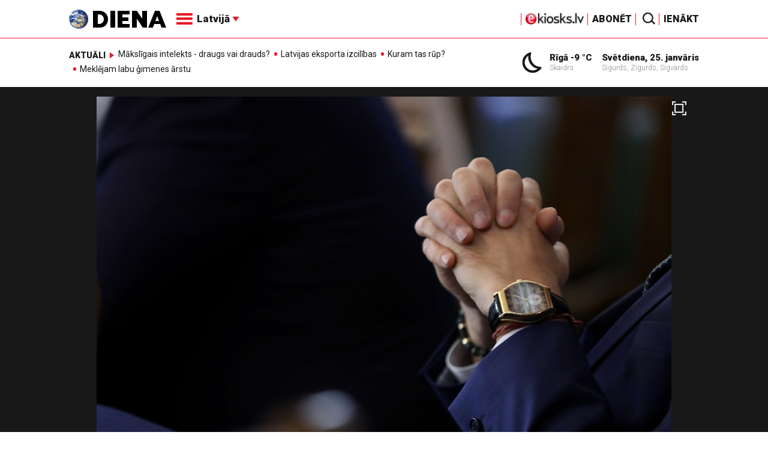

--- FILE ---
content_type: text/html; charset=utf-8
request_url: https://www.google.com/recaptcha/api2/aframe
body_size: -86
content:
<!DOCTYPE HTML><html><head><meta http-equiv="content-type" content="text/html; charset=UTF-8"></head><body><script nonce="Psk6a54qVypNFkYa-Iy5iw">/** Anti-fraud and anti-abuse applications only. See google.com/recaptcha */ try{var clients={'sodar':'https://pagead2.googlesyndication.com/pagead/sodar?'};window.addEventListener("message",function(a){try{if(a.source===window.parent){var b=JSON.parse(a.data);var c=clients[b['id']];if(c){var d=document.createElement('img');d.src=c+b['params']+'&rc='+(localStorage.getItem("rc::a")?sessionStorage.getItem("rc::b"):"");window.document.body.appendChild(d);sessionStorage.setItem("rc::e",parseInt(sessionStorage.getItem("rc::e")||0)+1);localStorage.setItem("rc::h",'1769373682262');}}}catch(b){}});window.parent.postMessage("_grecaptcha_ready", "*");}catch(b){}</script></body></html>